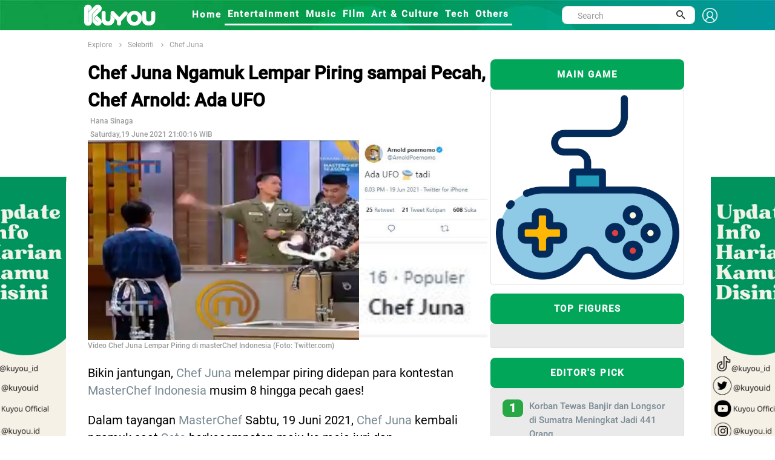

--- FILE ---
content_type: text/html; charset=UTF-8
request_url: https://kuyou.id/homepage/read/23034/chef-juna-ngamuk-lempar-piring-sampai-pecah-chef-arnold-ada-ufo
body_size: 14998
content:
<!DOCTYPE html>
<html lang="id">
<head>
<!-- Google tag (gtag.js) -->
<script async src="https://www.googletagmanager.com/gtag/js?id=G-TL2PDCE82S" type="c1aaa9e7cb407621bc53d885-text/javascript"></script>
<script type="c1aaa9e7cb407621bc53d885-text/javascript">
  window.dataLayer = window.dataLayer || [];
  function gtag(){dataLayer.push(arguments);}
  gtag('js', new Date());

  gtag('config', 'G-TL2PDCE82S');
</script>
<!-- Global site tag (gtag.js) - Google Analytics -->
<script async src="https://www.googletagmanager.com/gtag/js?id=UA-156434478-2" type="c1aaa9e7cb407621bc53d885-text/javascript"></script>
<script type="c1aaa9e7cb407621bc53d885-text/javascript">
  window.dataLayer = window.dataLayer || [];
  function gtag(){dataLayer.push(arguments);}
  gtag('js', new Date());

  gtag('config', 'UA-156434478-2');
</script>
<script src="https://www.googleoptimize.com/optimize.js?id=OPT-N2P3SBF" type="c1aaa9e7cb407621bc53d885-text/javascript"></script>
<meta property="fb:pages" content="109614163900242" />
<meta name="ahrefs-site-verification" content="f29665455d1a08833b7748e3e1c57252513987d7138af725ab090e08389522c2">
<script data-ad-client="ca-pub-7312916623270188" async src="https://pagead2.googlesyndication.com/pagead/js/adsbygoogle.js" type="c1aaa9e7cb407621bc53d885-text/javascript"></script>
<!-- ProPS
<script async src='https://propsid.b-cdn.net/gpt-kuyou.js'></script>
end-->
<!-- Start Alexa Certify Javascript 
<script type="text/javascript">
_atrk_opts = { atrk_acct:"I1bou1DTcA20Ug", domain:"kuyou.id",dynamic: true};
(function() { var as = document.createElement('script'); as.type = 'text/javascript'; as.async = true; as.src = "https://certify-js.alexametrics.com/atrk.js"; var s = document.getElementsByTagName('script')[0];s.parentNode.insertBefore(as, s); })();
</script>
<noscript><img src="https://certify.alexametrics.com/atrk.gif?account=I1bou1DTcA20Ug" style="display:none" height="1" width="1" alt="" /></noscript>
End Alexa Certify Javascript -->
<!--tracking
<script type="text/javascript">  OAID=2228396;ORef=escape(window.parent.location.href);!function(){var a=document.createElement("script");a.type="text/javascript",a.async=!0,a.src="//track.omguk.com/la?aid="+OAID+"&ref="+ORef;var b=document.getElementsByTagName("body")[0];if(b)b.appendChild(a,b);else{var b=document.getElementsByTagName("script")[0];b.parentNode.insertBefore(a,b)}}();  </script>
-->
<script id="feedify_webscript" type="c1aaa9e7cb407621bc53d885-text/javascript">
var feedify = feedify || {};
  window.feedify_options={fedify_url:"https://feedify.net/",pkey:"BBOlhjVWT9ppkRqnDEAp1tSFte868T9ODi/jP2UAmCVH+v9SREpfqaqAexrSIkBRfKMVhwUm3sX+YPGsj/icl8M="};
    (function (window, document){
  	function addScript( script_url ){
  		var s = document.createElement('script');
  		s.type = 'text/javascript';
  		s.src = script_url;
  		document.getElementsByTagName('head')[0].appendChild(s);
  	}
  	addScript('https://tpcf.feedify.net/uploads/settings/cd404b6e713d922a7eefcdfb389f42c8.js?ts='+Math.random());
  	addScript('https://cdn.feedify.net/getjs/feedbackembad-min-3.0.js');
})(window, document);
</script>
<!--push-->
<link rel="dns-prefetch" href="//exmarketplace.com">
<link rel="dns-prefetch" href="//ajax.googleapis.com">
<link rel="preconnect" href="//cdn.exmarketplace.com">
<link rel="preconnect" href="//securepubads.g.doubleclick.net">
<script src="https://ajax.googleapis.com/ajax/libs/jquery/2.2.4/jquery.min.js" type="c1aaa9e7cb407621bc53d885-text/javascript"></script>
<meta charset="UTF-8">
<script type="application/ld+json">
{
      "@context": "https://schema.org",
      "@type": "NewsArticle",
      "headline": "Chef Juna Ngamuk Lempar Piring sampai Pecah, Chef Arnold: Ada UFO",
      "image": "content/images/chef-juna-20210619083615.jpg",
      "datePublished": "2021-06-19 21:00:16",
      "dateModified": "2021-06-19 21:00:16",
      "publisher": {
        "@type": "Organization",
        "name": "kuyou.id",
        "logo": {
          "@type": "ImageObject",
          "url": "https://kuoyu.id/assets/kuyou.png"
        }
      }
    }
</script>
<title>Chef Juna Ngamuk Lempar Piring sampai Pecah, Chef Arnold: Ada UFO</title>
<link rel="canonical" href="https://kuyou.id/homepage/read/23034/chef-juna-ngamuk-lempar-piring-sampai-pecah-chef-arnold-ada-ufo" />
<link rel="shortcut icon" href="https://kuyou.id/assets/kuyou.ico" type="image/x-icon" />
<meta name="robots" content="index, follow">
<meta name="description" content="Gara-gara kesal dengan sajian makanan Seto di MasterChef Indonesia, Chef Juna ngamuk sampai lempar piring hingga pecah gaes!"/>
<meta name="keywords" content="berita hari ini, berita harian, berita terkini, berita terbaru, berita indonesia, berita terpopuler, berita, berita terupdate, berita online, info terkini, berita dunia, peristiwa hari ini"/>
<meta name="author" content="KUYOU">
<meta property="og:title" content="Chef Juna Ngamuk Lempar Piring sampai Pecah, Chef Arnold: Ada UFO" />
<meta property="og:type" content="article" />
<meta property="og:image" content="https://kuyou.id/content/images/chef-juna-20210619083615_tiny.jpg" />
<meta property="og:image:width" content="400" />
<meta property="og:image:height" content="400" />
<meta property="og:url" content="https://kuyou.id/homepage/read/23034/chef-juna-ngamuk-lempar-piring-sampai-pecah-chef-arnold-ada-ufo//" />
<meta property="og:description" content="Gara-gara kesal dengan sajian makanan Seto di MasterChef Indonesia, Chef Juna ngamuk sampai lempar piring hingga pecah gaes!" />
<meta content="https://kuyou.id/homepage/read/23034/chef-juna-ngamuk-lempar-piring-sampai-pecah-chef-arnold-ada-ufo//" itemprop="url" />
<meta name="twitter:card" content="summary_large_image">
<meta name="twitter:site" content="https://kuyou.id/homepage/read/23034/chef-juna-ngamuk-lempar-piring-sampai-pecah-chef-arnold-ada-ufo//">
<meta name="twitter:title" content="Chef Juna Ngamuk Lempar Piring sampai Pecah, Chef Arnold: Ada UFO">
<meta name="twitter:description" content="Gara-gara kesal dengan sajian makanan Seto di MasterChef Indonesia, Chef Juna ngamuk sampai lempar piring hingga pecah gaes!">
<meta name="twitter:image" content="https://kuyou.id/content/images/chef-juna-20210619083615_tiny.jpg">
<meta name="viewport" content="width=device-width, initial-scale=1">
<meta http-equiv="Content-Security-Policy" content="upgrade-insecure-requests">
<link href="https://fonts.googleapis.com/css?family=Roboto+Condensed%7CRoboto+Slab:300,400,700%7CRoboto:300,400,500,700" rel="stylesheet">
<link href="https://fonts.googleapis.com/css2?family=Arimo:wght@700&display=swap" rel="stylesheet">
<link rel="stylesheet" type="text/css" href="https://kuyou.id/assets/kuyou/dev/vendor/bootstrap/css/bootstrap.min.css">
<link rel="stylesheet" type="text/css" href="https://kuyou.id/assets/kuyou/dev/fonts/fontawesome-5.0.8/css/fontawesome-all.min.css">
	<link rel="stylesheet" type="text/css" href="https://kuyou.id/assets/kuyou/dev/fonts/iconic/css/material-design-iconic-font.min.css">
	<link rel="stylesheet" type="text/css" href="https://kuyou.id/assets/kuyou/dev/vendor/animate/animate.css">
	<link rel="stylesheet" type="text/css" href="https://kuyou.id/assets/kuyou/dev/vendor/css-hamburgers/hamburgers.min.css">
	<link rel="stylesheet" type="text/css" href="https://kuyou.id/assets/kuyou/dev/vendor/animsition/css/animsition.min.css">
	<link rel="stylesheet" type="text/css" href="https://kuyou.id/assets/kuyou/dev/css/util.min.css">
	<link rel="stylesheet" type="text/css" href="https://kuyou.id/assets/kuyou/dev/css/main.css">
<link rel="stylesheet" type="text/css" href="https://kuyou.id/assets/kuyou/css/style.css">
<link rel="stylesheet" type="text/css" href="https://kuyou.id/assets/kuyou/css/theme.css">
<link rel="stylesheet" type="text/css" href="https://kuyou.id/assets/kuyou/css/slick.css">


</head>

<body><link rel="stylesheet" type="text/css" href="https://kuyou.id/assets/kuyou/dev/css/add-nav-style.css">
<style>
.Layer_4_copy_2 {
	background-image: url("https://kuyou.id/assets/kuyou/other/header-kuyou.jpg");  
	/*left: -9px;*/
	top: -25px;
	/*height: 80px;*/
	z-index: 999;
	max-width: 100%;
	}
	.topbar-mobile{
    		background-color: #17b978;
    		border-color: #17b978;    
	}
.sticky {
  position: sticky;
  top: 0;
  width: 1350px;
}
.sticky_fixed {
  position: fixed;
  top: 0;
  width: 1350px;
}

.signin {
    padding-top: 6px;
    font-size: 1.3rem !important;
    font-weight: 800;
    font-family: Roboto-Medium;
    color: white !important;
}
.sehight{
   height:30px;
}
.display{
   display:flex;
}





//----- Popoup
.popup-wrap {
  width:100%;
  height:100%;
  display:none;
  position:absolute;
  top:0px;
  left:0px;
  content:'';
  background:rgba(0,0,0,0.85);  
}

.popup-box {
  width:400px;
  padding:70px;
  transform:translate(-50%, -50%) scale(0.5);
  position:fixed;
  top:50%;
  left:50%;
  box-shadow:0px 2px 16px rgba(0,0,0,0.5);
  border-radius:3px;
  background:#fff;
  text-align:center;
  z-index:999;
}
  
  h2 {
    color:#1a1a1a;
  }
  
  h3 {
    color:#888;
  }
  
  .close-btn {
    width:35px;
    height:35px;
    display:inline-block;
    position:absolute;
    top:10px;
    right:10px;
    -webkit-transition:all ease 0.5s;
    transition:all ease 0.5s;
    border-radius:1000px;
    background:#d75f70;
    font-weight:bold;
    text-decoration:none;
    color:#fff;
    line-height:190%;
    
    &:hover {
      -webkit-transform:rotate(180deg);
      transform:rotate(180deg);
    }
  }
}

.transform-in, .transform-out {
  display:block;
  -webkit-transition:all ease 0.5s;
  transition:all ease 0.5s;
}

.transform-in {
	-webkit-transform:translate(-50%, -50%) scale(1);
	transform:translate(-50%, -50%) scale(1);
}

.transform-out {
	-webkit-transform:translate(-50%, -50%) scale(0.5);
	transform:translate(-50%, -50%) scale(0.5);
}
.modal-header {border-bottom:0px;display: flow-root;}
.modal-content {border-radius:30px;}
.modal-body{padding-bottom: 60px;text-align: center;}
.modal-1 {font-size: 1.5rem;font-weight: 600;}
.modal-2 {font-size: 1.4rem;font-family: Roboto-Medium;}

@media (min-width: 768px){
 .rounded-circle {
    width: 100px !important;
    height: 100px !important;
 }
 .badge-success {    
    width: 100px !important;
 }
 .img-fluid {
    padding-top: 0px !important;
 }
}
@media (min-width: 1281px) {
  
  .rounded-circle {
    width: 180px !important;
    height: 180px !important;
 }
 .badge-success {    
    width: 150px !important;
 } 
/*
.img-fluid {
    padding-top: 50px;
 }
*/
  
}
.topbar-mobile {    
    padding: 8px 5px 5px 5px;
}
.search-mobile{
display:none;
}
input.search {
    border: 1px solid #555;
    padding: 10px;
    width: 100%;
    -webkit-appearance: none;
}
.img-fluid {
    width: 100%;
}
.logo-header-signin{width:25px;}
</style>
<!-- Header -->
<header>
	<!-- Header desktop -->
	<div class="container container-banner">
	
		<div class="topbar Layer_4_copy_2 sticky p-l-100" id="myHeader">
			<div class="content-topbar container h-100">					
				<div class="left-topbar">
					<a href="https://kuyou.id/" class="left-topbar-item1 padlog">
						<img class="logo-header-typo" src="https://kuyou.id/assets/KUYOU-typo-only.png" alt="LOGO-KUYOU">
					</a>
					<a href="#" class="left-topbar-item1">
						&nbsp;&nbsp;&nbsp;&nbsp;&nbsp;&nbsp;&nbsp;&nbsp;&nbsp;&nbsp;
					</a>
					<a href="https://kuyou.id/homepage" class="left-topbar-item hoverlix ">
						Home
					</a>
										<a href="https://kuyou.id/rubrik/MQ==/entertainment" class="left-topbar-item hoverlix active">
						Entertainment					</a>
										<a href="https://kuyou.id/rubrik/Mg==/music" class="left-topbar-item hoverlix active">
						Music					</a>
										<a href="https://kuyou.id/rubrik/Mw==/film" class="left-topbar-item hoverlix active">
						FIlm					</a>
										<a href="https://kuyou.id/rubrik/NA==/art-culture" class="left-topbar-item hoverlix active">
						Art & Culture					</a>
										<a href="https://kuyou.id/rubrik/NQ==/tech" class="left-topbar-item hoverlix active">
						Tech					</a>
										<a href="https://kuyou.id/rubrik/Ng==/others" class="left-topbar-item hoverlix active">
						Others					</a>
										<!--
					<a href="" class="left-topbar-item hoverlix ">
						For You
					</a>
					<a href="" class="left-topbar-item hoverlix ">
						About Us
					</a>
						<a href="https://www.rctiplus.com/?utm_source=kuyou_logoembed&utm_medium=referral&utm_campaign=partnership" target="_blank"  style="color:greenyellow !important;" class="left-topbar-item hoverlix">
						Streaming RCTI+
					</a>-->

				</div> 
				<div class="right-topbar display">
					<div class="pos-relative size-a-2 bo-1-rad-22 of-hidden bocl11 m-tb-6">
						<form action="https://kuyou.id/homepage/search" method="post" accept-charset="utf-8">
						<input class="f1-s-1 cl6 plh9 s-full p-l-25 p-r-45 sehight" type="text" name="word" id="word" placeholder="Search">
						
						<button class="flex-c-c size-a-1 ab-t-r fs-20 cl2 hov-cl10 trans-03">
							<i class="zmdi zmdi-search"></i>
						</button>
						</form>					</div>
					&nbsp;&nbsp;
					<a class="signin" href="#myModal-signin" data-toggle="modal">
					<img class="logo-header-signin" src="https://kuyou.id/assets/signin-ico.png" alt="signin-kuyou.id">
					</a>				
				</div> 
			</div>
		</div>

		<!-- Header Mobile -->
		<div class="wrap-header-mobile">
			<!-- Logo moblie -->		
			<div class="logo-mobile">
				<a href="https://kuyou.id/"><img src="https://kuyou.id/assets/kuyou_bcg.jpg" alt="LOGO-KUYOU"></a>
			</div>
			<div class="btn-show-search-mobile"  style="cursor:pointer;">
				<span class="hamburger-box">
					<i class="fas fa-search"></i>
				</span>				
			</div>
			<div style="cursor:pointer">
				<a href="#myModal-signin" data-toggle="modal">
				<span class="hamburger-box">
					<i class="fas fa-user"></i>
				</span>	
				</a>			
			</div>
			<!-- Button show menu -->
			<div class="btn-show-menu-mobile hamburger hamburger--squeeze m-r--8">
				<span class="hamburger-box">
					<span class="hamburger-inner"></span>
				</span>
			</div>
		</div>

		<!-- Menu Mobile -->
		<div class="menu-mobile">
			<ul class="topbar-mobile">
				<li class="left-topbar-item">
					<a href="https://kuyou.id/homepage" class="left-topbar-item">
						Home
					</a>
										<a href="https://kuyou.id/rubrik/MQ==/entertainment" class="left-topbar-item">
						Entertainment					</a>
										<a href="https://kuyou.id/rubrik/Mg==/music" class="left-topbar-item">
						Music					</a>
										<a href="https://kuyou.id/rubrik/Mw==/film" class="left-topbar-item">
						FIlm					</a>
										<a href="https://kuyou.id/rubrik/NA==/art-culture" class="left-topbar-item">
						Art & Culture					</a>
										<a href="https://kuyou.id/rubrik/NQ==/tech" class="left-topbar-item">
						Tech					</a>
										<a href="https://kuyou.id/rubrik/Ng==/others" class="left-topbar-item">
						Others					</a>
										<!--
					<a href="" class="left-topbar-item">
						For You
					</a>
					<a href="" class="left-topbar-item">
						About Us
					</a>
					 <a href="https://www.rctiplus.com/?utm_source=kuyou_logoembed&utm_medium=referral&utm_campaign=partnership" style="color:greenyellow !important;" target="_blank" class="left-topbar-item">
						Streaming RCTI+
					</a> -->
				</li>					
			</ul>				
		</div>
		<div class="search-mobile">
			<ul class="topbar-mobile">
				<li class="left-topbar-item">
				    <div class="header-bottom">                    
                			<div class="search-box p-l-10 p-r-10">					
						<div class="pos-relative bo-1-rad-22 of-hidden bocl11 m-tb-6">
						<form action="https://kuyou.id/homepage/search" method="post" accept-charset="utf-8">
						<input class="f1-s-1 cl6 plh9 s-full p-l-25 p-r-45 sehight" type="text" name="word" id="word" placeholder="Search">
						
						<button class="flex-c-c size-a-1 ab-t-r fs-20 cl2 hov-cl10 trans-03">
							<i class="zmdi zmdi-search"></i>
						</button>
						</form>					
						</div>
					</div>
				    </div>

				</li>					
			</ul>				
		</div>	
		
	</div>
	
</header>

<!-- Modal -->
<div class="modal fade" id="myModal-signin" tabindex="-1" role="dialog" aria-labelledby="myModalLabel">
  <div class="modal-dialog" role="document">
    <div class="modal-content">
      <div class="modal-header">
        <button type="button" class="close" data-dismiss="modal" aria-label="Close"><span aria-hidden="true">&times;</span></button>	
      </div>
      <div class="modal-body">
		<div class="fetched-data">
      	</div>
	  </div>
	</div>
  </div>
</div>



	
<link rel="stylesheet" href="//kuyou.id/assets/template/global/fonts/material-design/material-design.min.css">
<style>
.banner {
  	position: fixed;
	width: 160px;
	height: 600px;
	
	z-index:2;
}

#banner_kiri { 
	left: 50%;
    	margin-left: -675px; 
    	background: url('https://kuyou.id/content/images/banner_2023120405032341574.jpg');	
	background-repeat: no-repeat! important;
}

#banner_kanan { 
	right: 50%;
    	margin-right: -694px; 
    	background: url('https://kuyou.id/content/images/banner_2023120405030347749.jpg');
	background-repeat: no-repeat! important;
}

.zindex { z-index: -999; }

</style>

	<a href="https://www.tiktok.com/@kuyou.id">
	<div id="banner_kiri" class="banner" style="top: 292px;">	
	</div></a>
	<a href="https://www.tiktok.com/@kuyou.id">
	<div id='banner_kanan' class='banner' style='top: 292px;'>
	</div></a> 
<style>
h1 {font-size: 36px;}
h3 {font-size: 24px;}
h4 {font-size: 20px;}
h5 {font-size: 18px;}
h6 {font-size: 16px;}

.tags { 
  padding: 4px;
  border: 1px solid green;
  box-sizing: border-box;
  margin:2px 5px;
  cursor: pointer;
  
  font-family: 'Arimo', sans-serif;
  font-size: 12px;  
  text-align: center;
  text-decoration: none;
  display: inline-block;
  }
  
.syzdiv{
  /*font-size:14px !important;*/
  /*margin-top:10px !important;*/
}
.sayz-title h4{
  font-size:18px !important;
}

syz-link .fa.fa-facebook{
	font-size: 150px;
}

p {
font-size: 1.5rem;
/* line-height: 28px; */
color: rgb(0,0,0);
font-family: "Roboto", Georgia, serif;
}
.syzdiv{
  text-align: justify;
  position: relative;
  overflow: hidden;
}
.szydiv p{
	margin-bottom:10px;
	padding-bottom:10px;
}
.detail_title{
  color: rgb(0,0,0);
  font-size: 2rem;
  font-weight: 900;
  font-family: "Roboto-Medium", Roboto, Helvetica, Arial, sans-serif;
}
.example-1 {
    position: relative;
    overflow-y: scroll;
    /* height: 800px; */
  }

/* add new */
.scrollbar-deep-purple::-webkit-scrollbar-track {
    -webkit-box-shadow: inset 0 0 6px rgba(0, 0, 0, 0.1);
    background-color: #F5F5F5;
    border-radius: 10px; 
  }

  .scrollbar-deep-purple::-webkit-scrollbar {
    width: 12px;
    background-color: #F5F5F5; 
  }

  .scrollbar-deep-purple::-webkit-scrollbar-thumb {
    border-radius: 10px;
    -webkit-box-shadow: inset 0 0 6px rgba(0, 0, 0, 0.1);
    background-color: #512da8; 
  }

  .scrollbar-cyan::-webkit-scrollbar-track {
    -webkit-box-shadow: inset 0 0 6px rgba(0, 0, 0, 0.1);
    background-color: #F5F5F5;
    border-radius: 10px; 
  }

  .scrollbar-cyan::-webkit-scrollbar {
    width: 12px;
    background-color: #F5F5F5; 
  }

  .scrollbar-cyan::-webkit-scrollbar-thumb {
    border-radius: 10px;
    -webkit-box-shadow: inset 0 0 6px rgba(0, 0, 0, 0.1);
    background-color: #00bcd4; 
  }

  .scrollbar-dusty-grass::-webkit-scrollbar-track {
    -webkit-box-shadow: inset 0 0 6px rgba(0, 0, 0, 0.1);
    background-color: #F5F5F5;
    border-radius: 10px; 
  }

  .scrollbar-dusty-grass::-webkit-scrollbar {
    width: 12px;
    background-color: #F5F5F5; 
  }

  .scrollbar-dusty-grass::-webkit-scrollbar-thumb {
    border-radius: 10px;
    -webkit-box-shadow: inset 0 0 6px rgba(0, 0, 0, 0.1);
    background-image: -webkit-linear-gradient(330deg, #d4fc79 0%, #96e6a1 100%);
    background-image: linear-gradient(120deg, #d4fc79 0%, #96e6a1 100%); 
  }

  .scrollbar-ripe-malinka::-webkit-scrollbar-track {
    -webkit-box-shadow: inset 0 0 6px rgba(0, 0, 0, 0.1);
    background-color: #F5F5F5;
    border-radius: 10px; 
  }

  .scrollbar-ripe-malinka::-webkit-scrollbar {
    width: 12px;
    background-color: #F5F5F5;
  }

  .scrollbar-ripe-malinka::-webkit-scrollbar-thumb {
    border-radius: 10px;
    -webkit-box-shadow: inset 0 0 6px rgba(0, 0, 0, 0.1);
    background-image: -webkit-linear-gradient(330deg, #f093fb 0%, #f5576c 100%);
    background-image: linear-gradient(120deg, #f093fb 0%, #f5576c 100%); 
  }

  .bordered-deep-purple::-webkit-scrollbar-track {
    -webkit-box-shadow: none;
    border: 1px solid #512da8; 
  }

  .bordered-deep-purple::-webkit-scrollbar-thumb {
    -webkit-box-shadow: none; 
  }

  .bordered-cyan::-webkit-scrollbar-track {
    -webkit-box-shadow: none;
    border: 1px solid #00bcd4; 
  }

  .bordered-cyan::-webkit-scrollbar-thumb {
    -webkit-box-shadow: none; 
  }

  .square::-webkit-scrollbar-track {
    border-radius: 0 !important; 
  }

  .square::-webkit-scrollbar-thumb {
    border-radius: 0 !important; 
  }

  .thin::-webkit-scrollbar {
    width: 6px; 
  }
/* end scroll */
  .box {
      position: relative;
      border-radius: 3px;
      background: #ffffff;
      border-top: 3px solid #d2d6de;
      /* margin-bottom: 20px; */
      width: 100%;
      /*box-shadow: 0 1px 1px rgba(0,0,0,0.1);*/
  }
  .box.box-success {
      border-top-color: #00a65a;
  }
  hr{    
      border-top: 4px solid;
    color:#119e49;
    margin-bottom:1px;
    margin-top:1px;
  }
  .img_right {
    object-fit: cover;
    border-radius:8px;
    height: -webkit-fill-available;
  }
  .ellipsis{
    font-size:1rem;
    font-family:"Roboto-Medium";
    display: flex;
  }
  .box-title {
  height: 50px;
  line-height: 50px;
  letter-spacing: 0.12em;
  display: block;
  font-size: 11px;
  text-align: center;
  text-transform: uppercase;
  font-size: 1rem;
  font-weight: 800;
  border-radius:8px;
  font-family: Roboto-Medium;
}
.red-500 {
  background: #01a659;
  color: #fff;
}
p.MsoNormal {
    font-size: 16px;
    font-family: Roboto-Regular;
    font-size: 1.2rem;
    line-height: 1.8;
    padding-bottom: 25px;
}
.fa-whatsapp  {
  color:#fff;
  background:
  linear-gradient(#25d366,#25d366)10px 84%/10px 15px no-repeat,
  radial-gradient(#25d366 60%,transparent 0);
}
p {
    font-size: 1.3rem;
    line-height: 1.5em;
    font-weight: 400;
    text-align:left;
    font-family: "Roboto-Regular";
}
.row{
    margin-right: 0px !important;
    margin-left: 0px !important; 
  }
.col-detil{
  padding-left:0px;
  padding-right:0px;
}
.oser{
   font-size: 12px;
    font-family: Roboto-Medium;
    color: #999;
}
.post p+p {
    /* margin-top: 10px; */
    padding-top: 10px;
}
.color-title {
    color: #00979c;
   }
.newsfeed-3 {
    margin-left: -10px;
    margin-right: -10px;
}
.card-body {
    padding: 1.25rem;
    background-color: #95989733;
}
.small_catg li {
    border-bottom: 1px dotted #a2a1a1;
 }
.media-left {
    width: auto;
    height: auto;
    padding-right: 10px;
}
.bg-edit {
    border-radius: 8px;
    font-size: 1.3rem;
    color: #fff;
    background-color: #28a745;
}
.figur {
    font-family: Roboto-Medium;
    font-size: 1.2rem;
    padding-top: 20px;
    font-weight: bold;
    color: green;
}
.figur_a{color:#01a659;}
.img-figure-profil {
        border-radius: 50%;
        object-fit: cover;
        height: 60px;
	width : 60px;
    }
.bg-profil {
    background: #f3f3f3;
}
.flex-wr-sb-s{justify-content:normal; }
.profile-name {
    font-family: Roboto-Medium;
    font-weight: bold;
}


.img-cover-radius-latestupdate {
    object-fit: cover;
    border-radius: 8px;
    height: 180px !important;
    width: 150px !important;
}
.headlines {
    font-size: 2rem;
    font-weight: 800;    
    padding-bottom: 10px;
    font-family: Roboto-Medium;
}
.headlines_related {
    font-size: 1.5rem;
    font-weight: bold;
    padding-bottom: 10px;
    font-family: Roboto-Medium;
}

.media-body {
    padding-left: 10px;
}
@media (min-width: 1281px) {
.media-heading a {
    font-family: "Roboto-Medium";
    font-size: 18px;
}
.media-heading-related a {
    font-family: "Roboto-Medium";
    font-size: 15px;
}


}
@media (max-width: 900px) {
.media-heading a {
    font-family: "Roboto-Medium";
    font-size: 15px;
}
.media-heading-related a {
    font-family: "Roboto-Medium";
    font-size: 15px;
}


}
.a_related{color:#333;}
.badge-success-top {
    height: 35px;
    width: 150px;
    padding-top: 10px;
    font-size: medium;
}
.bg-fig-head {
    border-radius: 50px;    
    color: #fff;
    background-color: #28a745;
}
.img-mid2 {
    max-width: 100%;
    object-fit: fill;
    border-radius: 8px;
}
.stikcytall{
    position: sticky;
    position: -webkit-sticky;
    top: 46px;
}
.img-cover-radius-latestupdate {
    height: 150px !important;
}
.lu-figure {
    font-size: 12px;
    color: #00979c;
}
#rcti-plus{
        height:200px;
        width:100%;
    }
	
.arenamain-btn {
    background-color: #f4af25;
    border: none;
    border-radius: 20px;
    color: white !important;
    padding: 3px 32px;
    text-align: center;
    text-decoration: none;
    display: inline-block;
    font-size: 16px;
    margin: -30px 2px;
    cursor: pointer;
}

</style>

<!-- Breadcrumb -->
<div class="container">
		<div class="bg0 flex-wr-sb-c p-tb-8">
			<div class="f2-s-1 p-r-30 m-tb-6 ">
                <a href="https://kuyou.id/homepage/explore" class="breadcrumb-item f1-s-3 cl9">
                    Explore
                    
				</a>

				<span class="breadcrumb-item f1-s-3 cl9">
				<a href="
				https://kuyou.id/homepage/category/MTY=/selebriti				" class="breadcrumb-item f1-s-3 cl9">
                    		Selebriti				</a>
				</span>
        			<span class="breadcrumb-item f1-s-3 cl9 color-title">
				<a href="
				https://kuyou.id/homepage/figure/chef-juna/selebriti/NzMw/MTY=				" class="breadcrumb-item f1-s-3 cl9">
                    		Chef Juna				</a>
				</span>        
			</div>			
		</div>
	</div>

<section class="bg0">
		<div class="row">
			<div class="container">				
          <div class="row no-gutter"> 
            <div class="col-md-8 col-detil"> 
                <div class="entry-main">
                      <div class="entry-title">
                          <div class="sayz-title">
                          <div class="detail_title"><h1 class="detail_title">Chef Juna Ngamuk Lempar Piring sampai Pecah, Chef Arnold: Ada UFO</h1></div>
				<!--<div class="col-md-5 p-l-0 p-r-0">
					<div class="p-rl-0-sr991">						
						<div class="bg-profil">
							<div class="flex-wr-sb-s p-t-10 p-l-10 p-b-10">	
																<a href="
																		" class="figur_a" target="_blank">							
								<img class="img-figure-profil" src="" alt=" kuyou.id">								
								</a>
								<div class="p-l-10">
								     <h2 class="profile-name">
									<a href="
																		" target="_blank" class="figur_a"> 
                    													
									</a>
								      </h2>							
								      <h3 class="card-title" style="align:center"><a href="#myModal-signin" data-toggle="modal" class="badge badge-pill bg-fig-head">+ Follow</a></h3>
								</div>
							</div>
						</div>						
					</div>

   
				</div>-->
							<div id='ADOP_V_plyhjJvznc' style='transition:height 1s ease-out; height:0;  overflow:hidden;'></div>
							<script async src='//compasscdn.adop.cc/js/adop_collapse_1.1.8.min.js' data-id='ADOP_V_plyhjJvznc' data-width='300' data-height='250' data-type='re' data-zone='7a89c9e6-2ac0-4fe0-9e41-c2f643fa160d' data-cl='Y' data-fl='Y' data-margin='0,0,0,0' data-fl-width='400' data-loc='rb' type="c1aaa9e7cb407621bc53d885-text/javascript"></script>
                          </div>
                   </div>
                  </div>
                  <div class="post-meta-elements">
                    <div class="post-meta-author">&nbsp;<span class="oser">Hana Sinaga</span> </div>
                    <div class="post-meta-date">&nbsp;<span class="oser">Saturday,19 June 2021 21:00:16 WIB</span> </div>
                    <!-- <div class="post-meta-comments"> <i class="fa fa-comment-o"></i><a href="#">0 Comments</a> </div>               -->
                  </div>
                <!--========== BEGIN .POST ==========-->
                <div class="post post-full clearfix">
		  <div class="entry-media"><img width="100%" src="https://kuyou.id/content/images/chef-juna-20210619083615.jpg" alt="Chef Juna Ngamuk Lempar Piring sampai Pecah, Chef Arnold: Ada UFO" class="img-responsive " /> 
                    <br><h3 class="oser">Video Chef Juna Lempar Piring di masterChef Indonesia (Foto: Twitter.com)</h3>
                  </div>
                  <br />
                <div class='entry-content'>
			
                    <div class='syzdiv'>
					<article>
                      <p>Bikin jantungan, <a href="https://kuyou.id/homepage/figure/Chef%20Juna/Selebriti/NzMw/MTY=" target="_blank">Chef Juna</a> melempar piring didepan para kontestan <a href="https://kuyou.id/tags/masterchef-indonesia" target="_blank">MasterChef Indonesia </a>musim 8 hingga pecah gaes!</p><p></p><p>Dalam tayangan<a href="https://kuyou.id/tags/masterchef-indonesia" target="_blank"> MasterChef </a>Sabtu, 19 Juni 2021, <a href="https://kuyou.id/homepage/figure/Chef%20Juna/Selebriti/NzMw/MTY=" target="_blank">Chef Juna</a> kembali ngamuk saat <a href="https://kuyou.id/tags/seto-mci" target="_blank">Seto</a> berkesempatan maju ke meja juri dan memperkenalkan masakannya.</p><p></p><p>Dalam tantangan <i>Two-Core Ingredient</i>, kontestan asal Bandung ini mendapatkan paket D yang berisi jamur shitake dan udang.</p><p></p><p><b>Baca Juga:</b> <a href="https://kuyou.id/homepage/read/22902/biodata-wynne-tan-lengkap-umur-dan-agama-dj-cantik-yang-bertarung-di-masterchef-indonesia" target="_blank">Biodata Wynne Tan Lengkap Umur dan Agama, DJ Cantik yang Bertarung di MasterChef Indonesia</a></p><p></p><p>Bahan yang disediakan tersebut kemudian diolahnya menjadi sebuah menu dengan nama Udang Jamur Kucai dengan Nasi Honje.&nbsp;</p><p><b><font face="Arial Black"></font></b></p><p><b><font face="Arial Black">Juri MasterChef Dibuat Kesal dengan Penampilan Makanan Seto</font></b></p><p></p><p><img src="https://kuyou.id/content/images/seto-20210619084139.jpg" style="width: 100%;"></p><p></p><p>Sebelum sempat mencicipinya, Chef Arnold yang maju terlebih dahulu mengambil sebuah piring dari laci. Tampak kesal, dia bahkan mehempaskan piring tersebut hingga menimbulkan suara gaduh.</p><p></p><p>Sementara Chef Juna dan Chef Renatta juga sudah memasang raut wajah yang kurang menyenangkan gaes!</p><p></p><p>Belum juga dicicipi, Chef Arnold malah menuangkan air ke piring makanan yang Seto sajikan. Dia juga mengambil tisu dan mengelap piring yang dituangkan air.</p><p></p><p>Kontestan lain menduga bahwa piring yang digunakan Seto kotor dan tidak rapi.</p><p></p><p><b>Baca Juga:</b><a href="https://kuyou.id/homepage/read/22897/biodata-la-ode-masterchef-lengkap-agama-dan-umur-peserta-asal-sulawesi-tenggara-yang-jadi-sorotan" target="_blank"> Biodata La Ode MasterChef Lengkap Agama dan Umur, Peserta Asal Sulawesi Tenggara yang Jadi Sorotan</a></p><p></p><p>"<i>Tiba-tiba piringnya dituang air. Aku tau nih masalahnya apa. Piringnya kotor,</i>" komentar kontestan lainnya. Jesslyn.</p><p></p><p><font face="Arial Black"><b>Sajian Seto Bikin Chef Juna Ngamuk hingga Lempar Piring</b></font></p><p></p><p></p><div class="twitter-tweet twitter-tweet-rendered" style="display: flex; max-width: 550px; width: 100%; margin-top: 10px; margin-bottom: 10px;"><iframe id="twitter-widget-0" scrolling="no" frameborder="0" allowtransparency="true" allowfullscreen="true" class="" style="position: static; visibility: visible; width: 539px; height: 520px; display: block; flex-grow: 1;" title="Twitter Tweet" src="https://platform.twitter.com/embed/Tweet.html?dnt=false&amp;embedId=twitter-widget-0&amp;features=[base64]&amp;frame=false&amp;hideCard=false&amp;hideThread=false&amp;id=1406222006446485507&amp;lang=en&amp;origin=https%3A%2F%2Fkuyou.id%2Fnews%2Fedit%2F23034&amp;sessionId=7783979842b372154a885a31d2b39ace132d8d63&amp;theme=light&amp;widgetsVersion=82e1070%3A1619632193066&amp;width=550px" data-tweet-id="1406222006446485507"></iframe></div> <p></p><p></p><p>Melihat repotnya Chef Arnol 'ngurusin' piring sajian Seto, Chef Juna menghampiri meja dan meraih sebuah piring.</p><p></p><p>Pria bernama asli Junior John Rorimpandey ini melempar piring ke sisi ruangan sampai pecah gaes!</p><p></p><p>"<i>Kami capek. Delapan season saya di sini, baru sekali saya lempar piring</i>," ungkap Chef Juna.</p><p></p><p>Melihat hal tersebut, juri lainnya tampak tenang sementara para kontestan terkejut. Setelah ketegangan yang terjasi, Chef Arnold baru mulai mencicipi hidangan Seto.</p><p><font face="Arial Black"><b></b></font></p><p><font face="Arial Black"><b>Cuitan Chef Arnold jadi Lelucon</b></font></p><p></p><p></p><div class="twitter-tweet twitter-tweet-rendered" style="display: flex; max-width: 550px; width: 100%; margin-top: 10px; margin-bottom: 10px;"><iframe id="twitter-widget-1" scrolling="no" frameborder="0" allowtransparency="true" allowfullscreen="true" class="" style="position: static; visibility: visible; width: 539px; height: 178px; display: block; flex-grow: 1;" title="Twitter Tweet" src="https://platform.twitter.com/embed/Tweet.html?dnt=false&amp;embedId=twitter-widget-1&amp;features=[base64]&amp;frame=false&amp;hideCard=false&amp;hideThread=false&amp;id=1406236133684510721&amp;lang=en&amp;origin=https%3A%2F%2Fkuyou.id%2Fnews%2Fedit%2F23034&amp;sessionId=7783979842b372154a885a31d2b39ace132d8d63&amp;theme=light&amp;widgetsVersion=82e1070%3A1619632193066&amp;width=550px" data-tweet-id="1406236133684510721"></iframe></div> <p></p><p></p><p>Karena tayangan MasterChef hari ini, Chef Juna pun menjadi perbincangan netizen.</p><p></p><p>Namanya bahkan masuk kedalam salah satu daftar trending topik Twitter pada 19 Juni 2021 malam.</p><p></p><p><img src="https://kuyou.id/content/images/chef-juna-20210619085037.jpg" style="width: 100%;"></p><p></p><p>Gak hanya itu, Chef Arnold pun menggoda kejadian menegangkan tadi dengan cuitan yang kocak. Dia mengatakan bahwa piring yang dilempar Chef Arnold asalah sebuh UFO gaes!</p><p></p><p>Netizen pun memberikan reaksi yang gak kalah kocak karena kejain piring terbang oleh Chef Juna dalam siaran MasterChef Indonesia hari ini.</p><p></p><p><b>Baca Juga:</b> <a href="https://kuyou.id/homepage/read/22856/berikut-nama-peserta-masterchef-season-8-yang-lolos-tahap-bootcamp" target="_blank">Berikut Nama Peserta MasterChef Season 8 yang Lolos Tahap Bootcamp</a></p><p></p><p></p><div class="twitter-tweet twitter-tweet-rendered" style="display: flex; max-width: 550px; width: 100%; margin-top: 10px; margin-bottom: 10px;"><iframe id="twitter-widget-2" scrolling="no" frameborder="0" allowtransparency="true" allowfullscreen="true" class="" style="position: static; visibility: visible; width: 539px; height: 279px; display: block; flex-grow: 1;" title="Twitter Tweet" src="https://platform.twitter.com/embed/Tweet.html?dnt=false&amp;embedId=twitter-widget-2&amp;features=[base64]&amp;frame=false&amp;hideCard=false&amp;hideThread=false&amp;id=1406247435131711497&amp;lang=en&amp;origin=https%3A%2F%2Fkuyou.id%2Fnews%2Fedit%2F23034&amp;sessionId=7783979842b372154a885a31d2b39ace132d8d63&amp;theme=light&amp;widgetsVersion=82e1070%3A1619632193066&amp;width=550px" data-tweet-id="1406247435131711497"></iframe></div> <p></p><p></p><p></p><div class="twitter-tweet twitter-tweet-rendered" style="display: flex; max-width: 550px; width: 100%; margin-top: 10px; margin-bottom: 10px;"><iframe id="twitter-widget-3" scrolling="no" frameborder="0" allowtransparency="true" allowfullscreen="true" class="" style="position: static; visibility: visible; width: 539px; height: 526px; display: block; flex-grow: 1;" title="Twitter Tweet" src="https://platform.twitter.com/embed/Tweet.html?dnt=false&amp;embedId=twitter-widget-3&amp;features=[base64]&amp;frame=false&amp;hideCard=false&amp;hideThread=false&amp;id=1406246623500374018&amp;lang=en&amp;origin=https%3A%2F%2Fkuyou.id%2Fnews%2Fedit%2F23034&amp;sessionId=7783979842b372154a885a31d2b39ace132d8d63&amp;theme=light&amp;widgetsVersion=82e1070%3A1619632193066&amp;width=550px" data-tweet-id="1406246623500374018"></iframe></div> <p></p>					  </article>
					  <br>
					  <hr style="height:2px;border-width:0;color:gray;background-color:gray">
					  <br>
						<a href='https://kuyou.id/tags/chef-juna'><span class='tags'>Chef Juna</span></a><a href='https://kuyou.id/tags/masterchef-indonesia'><span class='tags'>MasterChef Indonesia</span></a><a href='https://kuyou.id/tags/seto'><span class='tags'>Seto</span></a><a href='https://kuyou.id/tags/seto-mci'><span class='tags'>Seto MCI</span></a><a href='https://kuyou.id/tags/lempar-piring'><span class='tags'>lempar piring</span></a><a href='https://kuyou.id/tags/chef-juna-lempar-piring'><span class='tags'>Chef Juna Lempar Piring</span></a><a href='https://kuyou.id/tags/mci-hari-ini'><span class='tags'>MCI Hari Ini</span></a><a href='https://kuyou.id/tags/chef-arnold'><span class='tags'>Chef Arnold</span></a><a href='https://kuyou.id/tags/ufo'><span class='tags'>UFO</span></a>                      <br>
                      <br>
                      Share to:
                      <div class=syz-link>
                      <ul class="social-links list-inline">
                        
                        <li><a target="_blank" href="https://www.facebook.com/sharer.php?u=https://kuyou.id/homepage/read/23034/chef-juna-ngamuk-lempar-piring-sampai-pecah-chef-arnold-ada-ufo" class="social-link facebook "><i class="icon md-facebook" style="color:#fff; font-size:30px;"></i></a></li>
                        <li><a target="_blank" href="https://twitter.com/share?url=https://kuyou.id/homepage/read/23034/chef-juna-ngamuk-lempar-piring-sampai-pecah-chef-arnold-ada-ufo" class="social-link twitter"><i class="icon md-twitter" style="color:#fff; font-size:30px;"></i></a></li>
                        <li><a target="_blank" href="https://www.linkedin.com/shareArticle?mini=true&url=https://kuyou.id/homepage/read/23034/chef-juna-ngamuk-lempar-piring-sampai-pecah-chef-arnold-ada-ufo" class="social-link linkedin"><i class="icon md-linkedin" style="color:#fff; font-size:30px;"></i></a></li>


                                                  <li><a href="https://api.whatsapp.com/send?text=Chef Juna Ngamuk Lempar Piring sampai Pecah, Chef Arnold: Ada UFO https://kuyou.id/homepage/read/23034/chef-juna-ngamuk-lempar-piring-sampai-pecah-chef-arnold-ada-ufo" data-action="share/whatsapp/share"  class="social-link whatsapp"><i class="icon md-whatsapp" style="color:#fff; font-size:30px;"></i></a></li>
                                              </ul> 
			<br> <br>                           
                    </div>
                          
					<!-- Composite Start -->
					<div id="SC_TBlock_848775"></div>
					<script type="c1aaa9e7cb407621bc53d885-text/javascript">
						(sc_adv_out = window.sc_adv_out || []).push({
							id : "848775",
							domain : "n.ads5-adnow.com",
							no_div: false
						});
					</script>
					<!-- Composite End -->
		    <br><br> 
		    <div>
			<a href="https://play.google.com/store/apps/details?id=id.kuyou.mobile" target="_blank">
				<img class="img-mid2" src="https://kuyou.id/content/images/banner_2021052012274364440.jpg" alt="kuyou.id">
			</a>			
		     </div>
		    <br>
			

<!-- Related article -->
	
	<section class="bg0">	
	
<!-- Composite End -->	
		<div class="box">			
			<h3 class="headlines_related" style="text-align:center;">Related Article</h3>			
			<div class="row lapos">								
							
						<div class="col-sm-6 col-md-6 p-l-0">
							<div class="wow fadeInDown">										
								<ul class="small_catg wow fadeInDown">
									<li class="li-line">
										<div class="media wow fadeInDown"> 		
											<div>
												<a href="https://kuyou.id/homepage/read/34825/gugat-cerai-natasha-rizky-pengacara-desta-ungkap-tak-ada-masalah-orang-ketiga-maupun-ekonomi" class="a_related" target="_blank"><h2 class="media-heading-related">Gugat Cerai Natasha Rizky, Pengacara Desta Ungkap Tak Ada Masalah Orang Ketiga Maupun Ekonomi</h2></a>
												<div class="comments_box">												
													<span class="meta_date"><a href="https://kuyou.id/homepage/read/34825/gugat-cerai-natasha-rizky-pengacara-desta-ungkap-tak-ada-masalah-orang-ketiga-maupun-ekonomi" target="_blank" class="external-link">
														Vincent - Desta|May 19, 2023 09:35:19														</a>
													</span>
												</div>
												
											</div>
										</div>
									</li>
								</ul>								
							</div>										
						</div>									
									
						<div class="col-sm-6 col-md-6 p-l-0">
							<div class="wow fadeInDown">										
								<ul class="small_catg wow fadeInDown">
									<li class="li-line">
										<div class="media wow fadeInDown"> 		
											<div>
												<a href="https://kuyou.id/homepage/read/13160/selamat-citra-kirana-melahirkan-bayi-laki-laki-parasnya-curi-perhatian" class="a_related" target="_blank"><h2 class="media-heading-related">Selamat, Citra Kirana Melahirkan Bayi Laki-laki, Parasnya Curi Perhatian</h2></a>
												<div class="comments_box">												
													<span class="meta_date"><a href="https://kuyou.id/homepage/read/13160/selamat-citra-kirana-melahirkan-bayi-laki-laki-parasnya-curi-perhatian" target="_blank" class="external-link">
														Update|August 31, 2020 10:23:58														</a>
													</span>
												</div>
												
											</div>
										</div>
									</li>
								</ul>								
							</div>										
						</div>									
									
						<div class="col-sm-6 col-md-6 p-l-0">
							<div class="wow fadeInDown">										
								<ul class="small_catg wow fadeInDown">
									<li class="li-line">
										<div class="media wow fadeInDown"> 		
											<div>
												<a href="https://kuyou.id/homepage/read/11874/waduh-hana-hanifa-ngamuk-karena-dijuluki-psk-ibu-kota-di-tiktok" class="a_related" target="_blank"><h2 class="media-heading-related">Waduh, Hana Hanifa Ngamuk karena Dijuluki PSK Ibu Kota di TikTok</h2></a>
												<div class="comments_box">												
													<span class="meta_date"><a href="https://kuyou.id/homepage/read/11874/waduh-hana-hanifa-ngamuk-karena-dijuluki-psk-ibu-kota-di-tiktok" target="_blank" class="external-link">
														Hana Hanifah|July 29, 2020 22:28:26														</a>
													</span>
												</div>
												
											</div>
										</div>
									</li>
								</ul>								
							</div>										
						</div>									
									
						<div class="col-sm-6 col-md-6 p-l-0">
							<div class="wow fadeInDown">										
								<ul class="small_catg wow fadeInDown">
									<li class="li-line">
										<div class="media wow fadeInDown"> 		
											<div>
												<a href="https://kuyou.id/homepage/read/36220/arti-dan-makna-nama-nadi-djala-anggara-anak-kedua-dimas-anggara-dan-nadine-chandrawinata" class="a_related" target="_blank"><h2 class="media-heading-related">Arti dan Makna Nama Nadi Djala Anggara, Anak Kedua Dimas Anggara dan Nadine Chandrawinata </h2></a>
												<div class="comments_box">												
													<span class="meta_date"><a href="https://kuyou.id/homepage/read/36220/arti-dan-makna-nama-nadi-djala-anggara-anak-kedua-dimas-anggara-dan-nadine-chandrawinata" target="_blank" class="external-link">
														Nadine Chandrawinata|October 04, 2023 10:00:00														</a>
													</span>
												</div>
												
											</div>
										</div>
									</li>
								</ul>								
							</div>										
						</div>									
									
						<div class="col-sm-6 col-md-6 p-l-0">
							<div class="wow fadeInDown">										
								<ul class="small_catg wow fadeInDown">
									<li class="li-line">
										<div class="media wow fadeInDown"> 		
											<div>
												<a href="https://kuyou.id/homepage/read/34458/fakta-dan-profil-keissha-wulandari-anak-abdel-achrian-meninggal-dunia-karena-sakit" class="a_related" target="_blank"><h2 class="media-heading-related">Fakta dan Profil Keissha Wulandari, Anak Abdel Achrian Meninggal Dunia Karena Sakit</h2></a>
												<div class="comments_box">												
													<span class="meta_date"><a href="https://kuyou.id/homepage/read/34458/fakta-dan-profil-keissha-wulandari-anak-abdel-achrian-meninggal-dunia-karena-sakit" target="_blank" class="external-link">
														Abdel|April 12, 2023 12:00:00														</a>
													</span>
												</div>
												
											</div>
										</div>
									</li>
								</ul>								
							</div>										
						</div>									
									
						<div class="col-sm-6 col-md-6 p-l-0">
							<div class="wow fadeInDown">										
								<ul class="small_catg wow fadeInDown">
									<li class="li-line">
										<div class="media wow fadeInDown"> 		
											<div>
												<a href="https://kuyou.id/homepage/read/5227/rumahnya-kebanjiran-celine-evangelista-ungkap-ini-hingga-emosi" class="a_related" target="_blank"><h2 class="media-heading-related">Rumahnya Kebanjiran, Celine Evangelista Ungkap Ini Hingga Emosi </h2></a>
												<div class="comments_box">												
													<span class="meta_date"><a href="https://kuyou.id/homepage/read/5227/rumahnya-kebanjiran-celine-evangelista-ungkap-ini-hingga-emosi" target="_blank" class="external-link">
														Update|February 26, 2020 21:00:00														</a>
													</span>
												</div>
												
											</div>
										</div>
									</li>
								</ul>								
							</div>										
						</div>									
														
				
				
			</div>			
		</div>		
	</section>

                </div>
            </div>            
          </div>
            
          </div> 

          <div class="col-md-4"> 
              <!--========== BEGIN .SIDEBAR-NEWSFEED ==========-->
              <div class="sidebar-newsfeed stikcytall" id="donatur"> 
              <!--<div class="newsfeed-3 p-b-15">
                <h3 class="box-title red-500">LIVE</h3>
                <div class="card square scrollbar-dusty-grass square thin" onclick="function foryou()">
                    <div class="p-2">   
                      <iframe src="https://embed.rctiplus.com/live/mnctv/kuyou" id="rcti-plus" title="EmbedMNCTV" allowFullScreen></iframe>             
                    </div>
                    <a href="https://kuyou.id/homepage/foryou" target="_blank">
                    <div class="row p-1">
                    <div class="p-1">
                      <img class="rounded float-left" style="max-width:70px" src="https://cdn.okezone.com/underwood/img/logorcti_2018.png" alt="Live Streaming RCTI"/>
                    </div>
                    <div class="p-1">
                      <img class="rounded float-left" style="max-width:70px" src="https://cdn.okezone.com/underwood/img/tv/mnctv_new.png" alt="Live Streaming MNCTV"/>
                    </div>
                    <div class="p-1">
                      <img class="rounded float-left" style="max-width:70px" src="https://cdn.okezone.com/underwood/img/tv/gtv_new.png" alt="Live Streaming GTV"/>
                    </div>
                    <div class="p-1">
                      <img class="rounded float-left" style="max-width:70px" src="https://cdn.okezone.com/underwood/revamp/2020/img/INews.svg" alt="Live Streaming Inews"/>
                    </div>
                    </div>
                    </a>
                </div>
              </div>-->
			  <div class="newsfeed-3 p-b-15">
                <h3 class="box-title red-500">MAIN GAME</h3>
                <div class="card square scrollbar-dusty-grass square thin" onclick="if (!window.__cfRLUnblockHandlers) return false; function foryou()" data-cf-modified-c1aaa9e7cb407621bc53d885-="">
                    <div class="p-2"> 
				<ins
					  class="arenamainId"
					  data-clientkey="eyJ0b3VjaHBvaW50X2lkIjoxMSwicGFydG5lcl9pZCI6NywicHJvcGVydGllc19pZCI6NH0="
					  data-type="icon"
					  data-src="https://kuyou.id/assets/kuyou/images/arenamain.png"
					>
					</ins>
					</div>
				</div>
				<script src="https://arenamain.id/sdk/arenamain-sdk.min.js" type="c1aaa9e7cb407621bc53d885-text/javascript"></script>
              </div>
			  
	<div class="newsfeed-3 p-b-15">
                <h3 class="box-title red-500">Top Figures</h3>
                  <div class="card square scrollbar-dusty-grass square thin">
                    <div class="card-body">                
                      <ul class="small_catg">                      
                                              </ul>
                    </div>
                  </div>
                </div>
<!--
<div class="newsfeed-3 p-b-15">
                <h3 class="box-title red-500">Kategori</h3>
                  <div class="card square scrollbar-dusty-grass square thin">
                    <div class="card-body">                
                      <ul class="small_catg">                      
                                              <li>
                            <div class="item">
                                <div class="item-content">
                                    <h2 class="ellipsis">
                                      <a class="media-left" >
                                      <span class="badge badge-pill bg-edit"></span></a>
                                      <a href="">
                                                                              </a>
				                            </h2>                                   
                                    
                                    </a></p>
                                </div>
                            </div>
                        </li>

                                              </ul>
                    </div>
                  </div>
                </div>-->

<!-- Composite Start -->
<div id="M625657ScriptRootC1034278">
</div>
<script src="https://jsc.mgid.com/k/u/kuyou.id.1034278.js" async type="c1aaa9e7cb407621bc53d885-text/javascript"></script>
<!-- Composite End -->
<!--editor's Pick -->
<div class="newsfeed-3">
                <h3 class="box-title red-500">Editor's Pick</h3>
                  <div class="card square scrollbar-dusty-grass square thin">
                    <div class="card-body">                
                      <ul class="small_catg">                      
                                                                  <li>
                            <div class="item">
                                <div class="item-content">
                                    <h2 class="ellipsis">
					<a class="media-left" >
					<span class="badge badge-pill bg-edit">1</span></a>
					<a href="https://kuyou.id/homepage/read/42079/korban-tewas-banjir-dan-longsor-di-sumatra-meningkat-jadi-441-orang">
						Korban Tewas Banjir dan Longsor di Sumatra Meningkat Jadi 441 Orang					</a>
				    </h2>
                                    
                                    <span class="meta_date p-l-45"><a href="https://kuyou.id/homepage/read/42079/korban-tewas-banjir-dan-longsor-di-sumatra-meningkat-jadi-441-orang" target="_blank" class="external-link">
                                    10|November 30, 2025 21:20:25                                    </a>
                                  </span>
                                    </a></p>
                                </div>
                            </div>
                        </li>

                                                <li>
                            <div class="item">
                                <div class="item-content">
                                    <h2 class="ellipsis">
					<a class="media-left" >
					<span class="badge badge-pill bg-edit">2</span></a>
					<a href="https://kuyou.id/homepage/read/42078/gekrafs-koordinasikan-bantuan-untuk-aceh-sumbar-dan-sumut-pasca-bencana-besar-di-sumatra">
						Gekrafs Koordinasikan Bantuan untuk Aceh, Sumbar, dan Sumut Pasca Bencana Besar di Sumatra					</a>
				    </h2>
                                    
                                    <span class="meta_date p-l-45"><a href="https://kuyou.id/homepage/read/42078/gekrafs-koordinasikan-bantuan-untuk-aceh-sumbar-dan-sumut-pasca-bencana-besar-di-sumatra" target="_blank" class="external-link">
                                    10|November 30, 2025 20:06:04                                    </a>
                                  </span>
                                    </a></p>
                                </div>
                            </div>
                        </li>

                                                <li>
                            <div class="item">
                                <div class="item-content">
                                    <h2 class="ellipsis">
					<a class="media-left" >
					<span class="badge badge-pill bg-edit">3</span></a>
					<a href="https://kuyou.id/homepage/read/42077/respons-cepat-tni-distribusikan-bantuan-ke-tiga-provinsi-terdampak-bencana-di-sumatera">
						Respons Cepat: TNI Distribusikan Bantuan ke Tiga Provinsi Terdampak Bencana di Sumatera					</a>
				    </h2>
                                    
                                    <span class="meta_date p-l-45"><a href="https://kuyou.id/homepage/read/42077/respons-cepat-tni-distribusikan-bantuan-ke-tiga-provinsi-terdampak-bencana-di-sumatera" target="_blank" class="external-link">
                                    10|November 30, 2025 17:49:44                                    </a>
                                  </span>
                                    </a></p>
                                </div>
                            </div>
                        </li>

                                                <li>
                            <div class="item">
                                <div class="item-content">
                                    <h2 class="ellipsis">
					<a class="media-left" >
					<span class="badge badge-pill bg-edit">4</span></a>
					<a href="https://kuyou.id/homepage/read/41950/dengan-wafatnya-sinuhun-pakubuwana-xiii-perhatian-kini-tertuju-pada-penerus-kepemimpinan">
						Dengan wafatnya Sinuhun Pakubuwana XIII, perhatian kini tertuju pada penerus kepemimpinan 					</a>
				    </h2>
                                    
                                    <span class="meta_date p-l-45"><a href="https://kuyou.id/homepage/read/41950/dengan-wafatnya-sinuhun-pakubuwana-xiii-perhatian-kini-tertuju-pada-penerus-kepemimpinan" target="_blank" class="external-link">
                                    10|November 02, 2025 19:05:01                                    </a>
                                  </span>
                                    </a></p>
                                </div>
                            </div>
                        </li>

                                              </ul>
                    </div>
                  </div>
                </div>

              </div>
            </div>       
      </div>
    </div>
	
</section><link rel="stylesheet" href="//cdnjs.cloudflare.com/ajax/libs/font-awesome/4.7.0/css/font-awesome.min.css">
<link rel="stylesheet" type="text/css" href="https://kuyou.id/assets/kuyou/dev/css/add-footer-style.css">
<link href="//fonts.googleapis.com/css?family=Open+Sans:400,600,300" rel="stylesheet" type="text/css">
<!-- Footer -->
<div class="box con-footer">
  <footer>
		<div class="bg-footer p-b-25">
			<div class="container">
				<div class="row wr">
					<div class="col-sm-4 col-lg-4">
            <br/><br/><br/>
            <ul class="footer_list">
              <li><a href="https://kuyou.id/homepage/about" target="_blank"><b>About Us</b></a></li>
			  <li><a href="https://kuyou.id/homepage/redaksi" target="_blank"><b>Redaksi</b></a></li>
              <li><a href="https://kuyou.id/homepage/terms-and-condition" target="_blank"><b>Terms & Condition</b></a></li>          
              <li><a href="https://kuyou.id/homepage/contact-us" target="_blank"><b>Contact Us</b></a></li>
              <li><a href="https://kuyou.id/homepage/cyber-media-guidelines-privacy" target="_blank"><strong>Cyber Media Guidelines</strong></a></li>
            </ul>
            <br/><br/><br/>					
					</div>

					<div class="col-sm-4 col-lg-4">
						<div class="size-h-3 flex-s-c">
							<h3 class="f1-m-7 cl0">
                <br/><br/><br/>	<br/><br/><br/>	
                <span class="fol">Follow us</span>
                <br>
                  <a href="//www.facebook.com/kuyoumillenialgenz" class="fa fa-facebook icor" target="_blank"></a>
                  <a href="//twitter.com/officialkuyou" class="fa fa-twitter icor" target="_blank"></a>
                  <a href="//www.youtube.com/channel/UCLZZhNYgLjShy8V-MCPVFrQ" class="fa fa-youtube icor" target="_blank"></a>                  
                  <a href="//www.instagram.com/kuyou_id/" class="fa fa-instagram icor" target="_blank"></a>                  
                  
							</h3>       
						</div>					
					</div>			
				</div>
			</div>
		</div>

		<div class="bg11">
			<div class="container flex-c-c p-tb-15">
				<span class="f1-s-1 cl0 txt-left">
					Copyright © 2026 

					<a href="https://kuyou.id" class="f1-s-1 cl10 hov-link1">kuyou.id</a>

					All rights reserved.
				</span>
			</div>
		</div>
	</footer>
</div>
  

	<!-- Back to top -->
	
	<div class="btn-back-to-top" id="myBtn">
		<span class="symbol-btn-back-to-top">
			<span class="fas fa-angle-up"></span>
		</span>
	</div>

	Modal Video 01
	<div class="modal fade" id="modal-video-01" tabindex="-1" role="dialog" aria-hidden="true">
		<div class="modal-dialog" role="document" data-dismiss="modal">
			<div class="close-mo-video-01 trans-0-4" data-dismiss="modal" aria-label="Close">&times;</div>

			<div class="wrap-video-mo-01">
				<div class="video-mo-01">
					<iframe src="#" allowfullscreen></iframe>
				</div>
			</div>
		</div>
	</div>

<script src="https://ajax.googleapis.com/ajax/libs/jquery/1.9.1/jquery.min.js" type="c1aaa9e7cb407621bc53d885-text/javascript"></script>
<!--adnow-->
<!--===============================================================================================-->	
<script src="https://kuyou.id/assets/kuyou/dev/vendor/jquery/jquery-3.2.1.min.js" type="c1aaa9e7cb407621bc53d885-text/javascript"></script>
<!--===============================================================================================-->
<script src="https://kuyou.id/assets/kuyou/dev/vendor/animsition/js/animsition.min.js" type="c1aaa9e7cb407621bc53d885-text/javascript"></script>
<!--===============================================================================================-->
<script src="https://kuyou.id/assets/kuyou/dev/vendor/bootstrap/js/popper.js" type="c1aaa9e7cb407621bc53d885-text/javascript"></script>
<script src="https://kuyou.id/assets/kuyou/dev/vendor/bootstrap/js/bootstrap.min.js" type="c1aaa9e7cb407621bc53d885-text/javascript"></script>
<!--===============================================================================================-->
<script src="https://kuyou.id/assets/kuyou/dev/js/main.js" type="c1aaa9e7cb407621bc53d885-text/javascript"></script>
<script src="https://kuyou.id/assets/kuyou/js/wow.min.js" type="c1aaa9e7cb407621bc53d885-text/javascript"></script> 
<script src="https://kuyou.id/assets/kuyou/js/slick.min.js" type="c1aaa9e7cb407621bc53d885-text/javascript"></script> 
<script src="https://kuyou.id/assets/kuyou/js/custom.js" type="c1aaa9e7cb407621bc53d885-text/javascript"></script>
<!-- end kuyou -->

<script type="c1aaa9e7cb407621bc53d885-text/javascript">
$(document).scroll(function () {
    let y = $(this).scrollTop();  
    let x = 292-(y+58);
    let z = 292;  
    if (y > 189) {
       $('.banner').fadeIn();
	$('.banner').css("top","50px");
    } else {
       <!-- $('.banner').fadeOut();-->
	$('.banner').css("top",Math.round((x==234?z:x))+"px");
    }    
});
</script>
<script type="c1aaa9e7cb407621bc53d885-text/javascript">
$(window).on("scroll", function() {
        let docHeight = $(document).height();
        let winScrolled = $(window).height() + $(window).scrollTop(); 
        if ((docHeight - winScrolled) < 135) {
            console.log("event "+docHeight + "module scrolled to bottom"+winScrolled + " @Model.documentFilename @Model.requestorId");
	   
	let ofsetnow = document.getElementById("ofset").value;
	if(ofsetnow==1000){
          //$("#loadmore").hide();
	  console.log('end');
	  return false;
      	}
        if(ofsetnow == 0) { var newofsetset = parseInt(ofsetnow) + parseInt(6);}
        else { var newofsetset = parseInt(ofsetnow) + parseInt(6); }
        $('input[name="ofset"]').val(newofsetset).trigger('change');;
        $.ajax({
        type: 'post',
            url: "https://kuyou.id/homepage/getmore",
            data : { message : ofsetnow },
	    
            success:function(html){
                    $("#container-news").append(html);
		    $(".loading").fadeOut('fast', function() {
                	$(this).remove();
            	    });

            }    
        });

        }
    });

</script>
<script type="c1aaa9e7cb407621bc53d885-text/javascript">
window.onscroll = function() {myFunction()};

var header = document.getElementById("myHeader");
var sticky = header.offsetTop;

function myFunction() {
  if (window.pageYOffset > sticky) {
    header.classList.add("sticky_fixed");
  } else {
    header.classList.remove("sticky_fixed");
  }
}
</script>
<script type="c1aaa9e7cb407621bc53d885-text/javascript">	
$(document).ready(function(){
    $(".btn-show-search-mobile").click(function (){ 
	var display =  $(".search-mobile").css("display");
    if(display!="none")
    {
	$(".search-mobile").slideToggle("slow");
        $(".search-mobile").attr("style", "display:none");
    }else{
	$(".search-mobile").slideToggle("slow");
	$(".search-mobile").attr("style", "display:block")
    }
});
});
</script>

<script src="/cdn-cgi/scripts/7d0fa10a/cloudflare-static/rocket-loader.min.js" data-cf-settings="c1aaa9e7cb407621bc53d885-|49" defer></script><script defer src="https://static.cloudflareinsights.com/beacon.min.js/vcd15cbe7772f49c399c6a5babf22c1241717689176015" integrity="sha512-ZpsOmlRQV6y907TI0dKBHq9Md29nnaEIPlkf84rnaERnq6zvWvPUqr2ft8M1aS28oN72PdrCzSjY4U6VaAw1EQ==" data-cf-beacon='{"version":"2024.11.0","token":"f9b1c9fc28dc403583227c6cb7061e81","r":1,"server_timing":{"name":{"cfCacheStatus":true,"cfEdge":true,"cfExtPri":true,"cfL4":true,"cfOrigin":true,"cfSpeedBrain":true},"location_startswith":null}}' crossorigin="anonymous"></script>
</body>
</html>


--- FILE ---
content_type: text/html; charset=utf-8
request_url: https://www.google.com/recaptcha/api2/aframe
body_size: 266
content:
<!DOCTYPE HTML><html><head><meta http-equiv="content-type" content="text/html; charset=UTF-8"></head><body><script nonce="4A_iE7XoP3cdNu9ofLFVmQ">/** Anti-fraud and anti-abuse applications only. See google.com/recaptcha */ try{var clients={'sodar':'https://pagead2.googlesyndication.com/pagead/sodar?'};window.addEventListener("message",function(a){try{if(a.source===window.parent){var b=JSON.parse(a.data);var c=clients[b['id']];if(c){var d=document.createElement('img');d.src=c+b['params']+'&rc='+(localStorage.getItem("rc::a")?sessionStorage.getItem("rc::b"):"");window.document.body.appendChild(d);sessionStorage.setItem("rc::e",parseInt(sessionStorage.getItem("rc::e")||0)+1);localStorage.setItem("rc::h",'1768797298042');}}}catch(b){}});window.parent.postMessage("_grecaptcha_ready", "*");}catch(b){}</script></body></html>

--- FILE ---
content_type: text/html; charset=utf-8
request_url: https://www.google.com/recaptcha/api2/aframe
body_size: -271
content:
<!DOCTYPE HTML><html><head><meta http-equiv="content-type" content="text/html; charset=UTF-8"></head><body><script nonce="Q3qrxuoT1fGkTdN2CQx9dA">/** Anti-fraud and anti-abuse applications only. See google.com/recaptcha */ try{var clients={'sodar':'https://pagead2.googlesyndication.com/pagead/sodar?'};window.addEventListener("message",function(a){try{if(a.source===window.parent){var b=JSON.parse(a.data);var c=clients[b['id']];if(c){var d=document.createElement('img');d.src=c+b['params']+'&rc='+(localStorage.getItem("rc::a")?sessionStorage.getItem("rc::b"):"");window.document.body.appendChild(d);sessionStorage.setItem("rc::e",parseInt(sessionStorage.getItem("rc::e")||0)+1);localStorage.setItem("rc::h",'1768797298042');}}}catch(b){}});window.parent.postMessage("_grecaptcha_ready", "*");}catch(b){}</script></body></html>

--- FILE ---
content_type: application/x-javascript; charset=utf-8
request_url: https://servicer.mgid.com/1034278/1?nocmp=1&sessionId=696db472-15b9a&sessionPage=1&sessionNumberWeek=1&sessionNumber=1&cbuster=1768797299955719559874&pvid=260f712f-845a-46f7-84ab-daeb1e608645&implVersion=11&lct=1763554800&mp4=1&ap=1&consentStrLen=0&wlid=3c79b8d7-48f0-4cfb-83a2-6af58a1e3852&eyeo=1&uniqId=0aeea&niet=4g&nisd=false&evt=%5B%7B%22event%22%3A1%2C%22methods%22%3A%5B1%2C2%5D%7D%2C%7B%22event%22%3A2%2C%22methods%22%3A%5B1%2C2%5D%7D%5D&pv=5&jsv=es6&dpr=1&hashCommit=cbd500eb&iframe=1&apt=2021-06-19%2021%3A00%3A16&tfre=13023&w=0&h=0&tl=150&tlp=1,2&cxurl=https%3A%2F%2Fkuyou.id%2Fhomepage%2Fread%2F23034%2Fchef-juna-ngamuk-lempar-piring-sampai-pecah-chef-arnold-ada-ufo%2F%2F&ref=https%3A%2F%2Fkuyou.id%2Fhomepage%2Fread%2F23034%2Fchef-juna-ngamuk-lempar-piring-sampai-pecah-chef-arnold-ada-ufo&lu=https%3A%2F%2Fkuyou.id%2Fhomepage%2Fread%2F23034%2Fchef-juna-ngamuk-lempar-piring-sampai-pecah-chef-arnold-ada-ufo
body_size: 954
content:
var _mgq=_mgq||[];
_mgq.push(["MarketGidLoadGoods1034278_0aeea",[
["Herbeauty","24239314","1","She Had It All & Now She's Broke! How Did Britney Lose Her Money?","","0","","","","S0_J9n0hs2TIVzkwsQi4_27FL8YBqz_xk_U_72ugsunZnjGj1wVUz4wPxTO7KZ9ZJ5-V9RiSmN6raXcKPkq-dp9Q5x5qtB_9T9HHBCpRhAwJCpcwTuHYFTzcOb4gYuft",{"i":"https://s-img.mgid.com/g/24239314/492x277/-/[base64].webp?v=1768797301-BFbm3jpcgqagnc_IwSkaK1wIOq94ooej4qvkSyTUH2I","l":"https://clck.mgid.com/ghits/24239314/i/57368923/0/pp/1/1?h=S0_J9n0hs2TIVzkwsQi4_27FL8YBqz_xk_U_72ugsunZnjGj1wVUz4wPxTO7KZ9ZJ5-V9RiSmN6raXcKPkq-dp9Q5x5qtB_9T9HHBCpRhAwJCpcwTuHYFTzcOb4gYuft&rid=37f1e013-f4f0-11f0-badb-c4cbe1e3eca4&tt=Direct&att=3&afrd=296&iv=11&ct=1&gdprApplies=0&muid=q0i1V7zfOczk&st=-300&mp4=1&h2=RGCnD2pppFaSHdacZpvmnpoHBllxjckHXwaK_zdVZw4BNY2gxmCnNgiZf50F2tKjSVRLtvwavYT72LEMEeVSrQ**","adc":[],"sdl":0,"dl":"","type":"w","media-type":"static","clicktrackers":[],"cta":"Learn more","cdt":"","catId":239,"tri":"37f2003d-f4f0-11f0-badb-c4cbe1e3eca4","crid":"24239314"}],
["Brainberries","8603789","1","A Rihanna Museum Is Probably Opening Soon","","0","","","","S0_J9n0hs2TIVzkwsQi4_wZZfJs-vat_ZcC_Fc-nt7Bh-9aqjAZS2Fk9QefWH2IZJ5-V9RiSmN6raXcKPkq-dp9Q5x5qtB_9T9HHBCpRhAz3INwxdwLgBNJYZePXVv6_",{"i":"https://s-img.mgid.com/g/8603789/492x277/0x0x800x450/aHR0cDovL2ltZ2hvc3RzLmNvbS90LzIwMTktMDgvMTAxOTI0L2RhODI0YzljOTg3NWEyOWJlOTY3ZDRmZTRhNzg2ODM1LmpwZWc.webp?v=1768797301-ZUCk3CUjUa0kNhRrnoOwBD7gHEqBfV4ejZ_yeOsJCLg","l":"https://clck.mgid.com/ghits/8603789/i/57368923/0/pp/2/1?h=S0_J9n0hs2TIVzkwsQi4_wZZfJs-vat_ZcC_Fc-nt7Bh-9aqjAZS2Fk9QefWH2IZJ5-V9RiSmN6raXcKPkq-dp9Q5x5qtB_9T9HHBCpRhAz3INwxdwLgBNJYZePXVv6_&rid=37f1e013-f4f0-11f0-badb-c4cbe1e3eca4&tt=Direct&att=3&afrd=296&iv=11&ct=1&gdprApplies=0&muid=q0i1V7zfOczk&st=-300&mp4=1&h2=RGCnD2pppFaSHdacZpvmnpoHBllxjckHXwaK_zdVZw4BNY2gxmCnNgiZf50F2tKjSVRLtvwavYT72LEMEeVSrQ**","adc":[],"sdl":0,"dl":"","type":"w","media-type":"static","clicktrackers":[],"cta":"Learn more","cdt":"","catId":239,"tri":"37f20045-f4f0-11f0-badb-c4cbe1e3eca4","crid":"8603789"}],],
{"awc":{},"dt":"desktop","ts":"","tt":"Direct","isBot":1,"h2":"RGCnD2pppFaSHdacZpvmnpoHBllxjckHXwaK_zdVZw4BNY2gxmCnNgiZf50F2tKjSVRLtvwavYT72LEMEeVSrQ**","ats":0,"rid":"37f1e013-f4f0-11f0-badb-c4cbe1e3eca4","pvid":"260f712f-845a-46f7-84ab-daeb1e608645","iv":11,"brid":32,"muidn":"q0i1V7zfOczk","dnt":0,"cv":2,"afrd":296,"consent":true,"adv_src_id":16419}]);
_mgqp();
